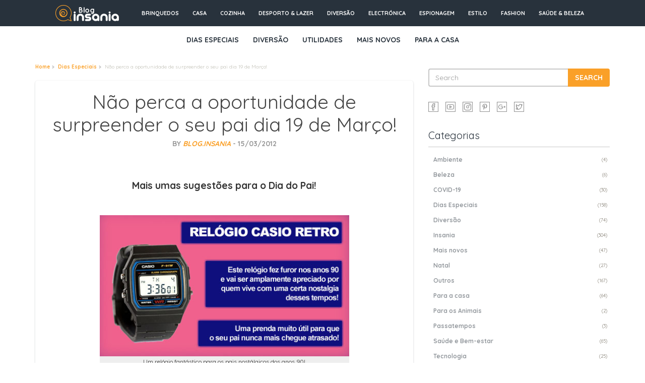

--- FILE ---
content_type: text/html; charset=UTF-8
request_url: https://blog.insania.com/nao-perca-a-oportunidade-de-surpreender-o-seu-pai-dia-19-de-marco/
body_size: 11256
content:

<!doctype html>

<!--[if lt IE 7]><html dir="ltr" lang="pt-PT" class="no-js lt-ie9 lt-ie8 lt-ie7"> <![endif]-->
<!--[if (IE 7)&!(IEMobile)]><html dir="ltr" lang="pt-PT" class="no-js lt-ie9 lt-ie8"><![endif]-->
<!--[if (IE 8)&!(IEMobile)]><html dir="ltr" lang="pt-PT" class="no-js lt-ie9"><![endif]-->
<!--[if gt IE 8]><!--> <html dir="ltr" lang="pt-PT" class="no-js"><!--<![endif]-->

	<head>
		<meta charset="utf-8">

				<meta http-equiv="X-UA-Compatible" content="IE=edge,chrome=1">

		
		
		
		<meta name="description" content="Insania é ter gadgets, presentes originais e prendas fixes para qualquer ocasião. Dia dos Namorados, prendas de casamento, do pai e da mãe! Entregas em 24 horas"/>
		<meta name="keywords" content="prendas originais, presentes de originais para ele, prendas românticas para ela, prendas fixes, top prendas 2013, gadgets, dia de s valentim"/>
		<meta name="author" content="Intelidus Lda"/>
		
		
				<meta name="HandheldFriendly" content="True">
		<meta name="MobileOptimized" content="320">
		<meta name="viewport" content="width=device-width, initial-scale=1.0"/>

				<link rel="apple-touch-icon" href="https://blog.insania.com/wp-content/themes/brew-master/library/images/apple-icon-touch.png">
		<link rel="icon" href="https://blog.insania.com/wp-content/themes/brew-master/favicon.png?v=2">
		
		
		<!--[if IE]>
			<link rel="shortcut icon" href="https://blog.insania.com/wp-content/themes/brew-master/favicon.ico">
		<![endif]-->
				<meta name="msapplication-TileColor" content="#f01d4f">
		<meta name="msapplication-TileImage" content="https://blog.insania.com/wp-content/themes/brew-master/library/images/win8-tile-icon.png">

		<link rel="pingback" href="https://blog.insania.com/xmlrpc.php">

				
		<!-- All in One SEO 4.7.4.2 - aioseo.com -->
		<title>Não perca a oportunidade de surpreender o seu pai dia 19 de Março! | Blog Insania</title>
		<meta name="description" content="Ideias de prendas para o Dia do Pai!" />
		<meta name="robots" content="max-image-preview:large" />
		<link rel="canonical" href="https://blog.insania.com/nao-perca-a-oportunidade-de-surpreender-o-seu-pai-dia-19-de-marco/" />
		<meta name="generator" content="All in One SEO (AIOSEO) 4.7.4.2" />
		<meta name="google" content="nositelinkssearchbox" />
		<script type="application/ld+json" class="aioseo-schema">
			{"@context":"https:\/\/schema.org","@graph":[{"@type":"Article","@id":"https:\/\/blog.insania.com\/nao-perca-a-oportunidade-de-surpreender-o-seu-pai-dia-19-de-marco\/#article","name":"N\u00e3o perca a oportunidade de surpreender o seu pai dia 19 de Mar\u00e7o! | Blog Insania","headline":"N\u00e3o perca a oportunidade de surpreender o seu pai dia 19 de Mar\u00e7o!","author":{"@id":"https:\/\/blog.insania.com\/author\/amelie\/#author"},"publisher":{"@id":"https:\/\/blog.insania.com\/#organization"},"image":{"@type":"ImageObject","url":"https:\/\/blog.insania.com\/wp-content\/uploads\/2012\/03\/splash11.jpg","@id":"https:\/\/blog.insania.com\/nao-perca-a-oportunidade-de-surpreender-o-seu-pai-dia-19-de-marco\/#articleImage","width":485,"height":274,"caption":"Um rel\u00f3gio fant\u00e1stico para os pais nost\u00e1lgicos dos anos 90!"},"datePublished":"2012-03-15T15:10:27+00:00","dateModified":"2012-03-15T15:10:27+00:00","inLanguage":"pt-PT","mainEntityOfPage":{"@id":"https:\/\/blog.insania.com\/nao-perca-a-oportunidade-de-surpreender-o-seu-pai-dia-19-de-marco\/#webpage"},"isPartOf":{"@id":"https:\/\/blog.insania.com\/nao-perca-a-oportunidade-de-surpreender-o-seu-pai-dia-19-de-marco\/#webpage"},"articleSection":"Dias Especiais, 19 de Mar\u00e7o, Dia do Pai, Homem, Ideias de prendas, Pai, Prendas, Presentes"},{"@type":"BreadcrumbList","@id":"https:\/\/blog.insania.com\/nao-perca-a-oportunidade-de-surpreender-o-seu-pai-dia-19-de-marco\/#breadcrumblist","itemListElement":[{"@type":"ListItem","@id":"https:\/\/blog.insania.com\/#listItem","position":1,"name":"In\u00edcio","item":"https:\/\/blog.insania.com\/","nextItem":"https:\/\/blog.insania.com\/nao-perca-a-oportunidade-de-surpreender-o-seu-pai-dia-19-de-marco\/#listItem"},{"@type":"ListItem","@id":"https:\/\/blog.insania.com\/nao-perca-a-oportunidade-de-surpreender-o-seu-pai-dia-19-de-marco\/#listItem","position":2,"name":"N\u00e3o perca a oportunidade de surpreender o seu pai dia 19 de Mar\u00e7o!","previousItem":"https:\/\/blog.insania.com\/#listItem"}]},{"@type":"Organization","@id":"https:\/\/blog.insania.com\/#organization","name":"Blog Insania","description":"Gadgets, Presentes e Tecnologia","url":"https:\/\/blog.insania.com\/"},{"@type":"Person","@id":"https:\/\/blog.insania.com\/author\/amelie\/#author","url":"https:\/\/blog.insania.com\/author\/amelie\/","name":"Blog.Insania","image":{"@type":"ImageObject","@id":"https:\/\/blog.insania.com\/nao-perca-a-oportunidade-de-surpreender-o-seu-pai-dia-19-de-marco\/#authorImage","url":"https:\/\/secure.gravatar.com\/avatar\/b4cd70811194c12be3070367f38b5059?s=96&d=mm&r=g","width":96,"height":96,"caption":"Blog.Insania"}},{"@type":"WebPage","@id":"https:\/\/blog.insania.com\/nao-perca-a-oportunidade-de-surpreender-o-seu-pai-dia-19-de-marco\/#webpage","url":"https:\/\/blog.insania.com\/nao-perca-a-oportunidade-de-surpreender-o-seu-pai-dia-19-de-marco\/","name":"N\u00e3o perca a oportunidade de surpreender o seu pai dia 19 de Mar\u00e7o! | Blog Insania","description":"Ideias de prendas para o Dia do Pai!","inLanguage":"pt-PT","isPartOf":{"@id":"https:\/\/blog.insania.com\/#website"},"breadcrumb":{"@id":"https:\/\/blog.insania.com\/nao-perca-a-oportunidade-de-surpreender-o-seu-pai-dia-19-de-marco\/#breadcrumblist"},"author":{"@id":"https:\/\/blog.insania.com\/author\/amelie\/#author"},"creator":{"@id":"https:\/\/blog.insania.com\/author\/amelie\/#author"},"datePublished":"2012-03-15T15:10:27+00:00","dateModified":"2012-03-15T15:10:27+00:00"},{"@type":"WebSite","@id":"https:\/\/blog.insania.com\/#website","url":"https:\/\/blog.insania.com\/","name":"Blog Insania","description":"Gadgets, Presentes e Tecnologia","inLanguage":"pt-PT","publisher":{"@id":"https:\/\/blog.insania.com\/#organization"}}]}
		</script>
		<!-- All in One SEO -->

<link rel="alternate" type="application/rss+xml" title="Blog Insania &raquo; Feed" href="https://blog.insania.com/feed/" />
<link rel="alternate" type="application/rss+xml" title="Blog Insania &raquo; Feed de comentários" href="https://blog.insania.com/comments/feed/" />
<link rel="alternate" type="application/rss+xml" title="Feed de comentários de Blog Insania &raquo; Não perca a oportunidade de surpreender o seu pai dia 19 de Março!" href="https://blog.insania.com/nao-perca-a-oportunidade-de-surpreender-o-seu-pai-dia-19-de-marco/feed/" />
<script type="text/javascript">
/* <![CDATA[ */
window._wpemojiSettings = {"baseUrl":"https:\/\/s.w.org\/images\/core\/emoji\/15.0.3\/72x72\/","ext":".png","svgUrl":"https:\/\/s.w.org\/images\/core\/emoji\/15.0.3\/svg\/","svgExt":".svg","source":{"concatemoji":"https:\/\/blog.insania.com\/wp-includes\/js\/wp-emoji-release.min.js"}};
/*! This file is auto-generated */
!function(i,n){var o,s,e;function c(e){try{var t={supportTests:e,timestamp:(new Date).valueOf()};sessionStorage.setItem(o,JSON.stringify(t))}catch(e){}}function p(e,t,n){e.clearRect(0,0,e.canvas.width,e.canvas.height),e.fillText(t,0,0);var t=new Uint32Array(e.getImageData(0,0,e.canvas.width,e.canvas.height).data),r=(e.clearRect(0,0,e.canvas.width,e.canvas.height),e.fillText(n,0,0),new Uint32Array(e.getImageData(0,0,e.canvas.width,e.canvas.height).data));return t.every(function(e,t){return e===r[t]})}function u(e,t,n){switch(t){case"flag":return n(e,"\ud83c\udff3\ufe0f\u200d\u26a7\ufe0f","\ud83c\udff3\ufe0f\u200b\u26a7\ufe0f")?!1:!n(e,"\ud83c\uddfa\ud83c\uddf3","\ud83c\uddfa\u200b\ud83c\uddf3")&&!n(e,"\ud83c\udff4\udb40\udc67\udb40\udc62\udb40\udc65\udb40\udc6e\udb40\udc67\udb40\udc7f","\ud83c\udff4\u200b\udb40\udc67\u200b\udb40\udc62\u200b\udb40\udc65\u200b\udb40\udc6e\u200b\udb40\udc67\u200b\udb40\udc7f");case"emoji":return!n(e,"\ud83d\udc26\u200d\u2b1b","\ud83d\udc26\u200b\u2b1b")}return!1}function f(e,t,n){var r="undefined"!=typeof WorkerGlobalScope&&self instanceof WorkerGlobalScope?new OffscreenCanvas(300,150):i.createElement("canvas"),a=r.getContext("2d",{willReadFrequently:!0}),o=(a.textBaseline="top",a.font="600 32px Arial",{});return e.forEach(function(e){o[e]=t(a,e,n)}),o}function t(e){var t=i.createElement("script");t.src=e,t.defer=!0,i.head.appendChild(t)}"undefined"!=typeof Promise&&(o="wpEmojiSettingsSupports",s=["flag","emoji"],n.supports={everything:!0,everythingExceptFlag:!0},e=new Promise(function(e){i.addEventListener("DOMContentLoaded",e,{once:!0})}),new Promise(function(t){var n=function(){try{var e=JSON.parse(sessionStorage.getItem(o));if("object"==typeof e&&"number"==typeof e.timestamp&&(new Date).valueOf()<e.timestamp+604800&&"object"==typeof e.supportTests)return e.supportTests}catch(e){}return null}();if(!n){if("undefined"!=typeof Worker&&"undefined"!=typeof OffscreenCanvas&&"undefined"!=typeof URL&&URL.createObjectURL&&"undefined"!=typeof Blob)try{var e="postMessage("+f.toString()+"("+[JSON.stringify(s),u.toString(),p.toString()].join(",")+"));",r=new Blob([e],{type:"text/javascript"}),a=new Worker(URL.createObjectURL(r),{name:"wpTestEmojiSupports"});return void(a.onmessage=function(e){c(n=e.data),a.terminate(),t(n)})}catch(e){}c(n=f(s,u,p))}t(n)}).then(function(e){for(var t in e)n.supports[t]=e[t],n.supports.everything=n.supports.everything&&n.supports[t],"flag"!==t&&(n.supports.everythingExceptFlag=n.supports.everythingExceptFlag&&n.supports[t]);n.supports.everythingExceptFlag=n.supports.everythingExceptFlag&&!n.supports.flag,n.DOMReady=!1,n.readyCallback=function(){n.DOMReady=!0}}).then(function(){return e}).then(function(){var e;n.supports.everything||(n.readyCallback(),(e=n.source||{}).concatemoji?t(e.concatemoji):e.wpemoji&&e.twemoji&&(t(e.twemoji),t(e.wpemoji)))}))}((window,document),window._wpemojiSettings);
/* ]]> */
</script>
<link rel='stylesheet' id='umrp-style-css' href='https://blog.insania.com/wp-content/plugins/u-more-recent-posts/inc/style.css' type='text/css' media='all' />
<style id='wp-emoji-styles-inline-css' type='text/css'>

	img.wp-smiley, img.emoji {
		display: inline !important;
		border: none !important;
		box-shadow: none !important;
		height: 1em !important;
		width: 1em !important;
		margin: 0 0.07em !important;
		vertical-align: -0.1em !important;
		background: none !important;
		padding: 0 !important;
	}
</style>
<link rel='stylesheet' id='wp-block-library-css' href='https://blog.insania.com/wp-includes/css/dist/block-library/style.min.css' type='text/css' media='all' />
<style id='classic-theme-styles-inline-css' type='text/css'>
/*! This file is auto-generated */
.wp-block-button__link{color:#fff;background-color:#32373c;border-radius:9999px;box-shadow:none;text-decoration:none;padding:calc(.667em + 2px) calc(1.333em + 2px);font-size:1.125em}.wp-block-file__button{background:#32373c;color:#fff;text-decoration:none}
</style>
<style id='global-styles-inline-css' type='text/css'>
:root{--wp--preset--aspect-ratio--square: 1;--wp--preset--aspect-ratio--4-3: 4/3;--wp--preset--aspect-ratio--3-4: 3/4;--wp--preset--aspect-ratio--3-2: 3/2;--wp--preset--aspect-ratio--2-3: 2/3;--wp--preset--aspect-ratio--16-9: 16/9;--wp--preset--aspect-ratio--9-16: 9/16;--wp--preset--color--black: #000000;--wp--preset--color--cyan-bluish-gray: #abb8c3;--wp--preset--color--white: #ffffff;--wp--preset--color--pale-pink: #f78da7;--wp--preset--color--vivid-red: #cf2e2e;--wp--preset--color--luminous-vivid-orange: #ff6900;--wp--preset--color--luminous-vivid-amber: #fcb900;--wp--preset--color--light-green-cyan: #7bdcb5;--wp--preset--color--vivid-green-cyan: #00d084;--wp--preset--color--pale-cyan-blue: #8ed1fc;--wp--preset--color--vivid-cyan-blue: #0693e3;--wp--preset--color--vivid-purple: #9b51e0;--wp--preset--gradient--vivid-cyan-blue-to-vivid-purple: linear-gradient(135deg,rgba(6,147,227,1) 0%,rgb(155,81,224) 100%);--wp--preset--gradient--light-green-cyan-to-vivid-green-cyan: linear-gradient(135deg,rgb(122,220,180) 0%,rgb(0,208,130) 100%);--wp--preset--gradient--luminous-vivid-amber-to-luminous-vivid-orange: linear-gradient(135deg,rgba(252,185,0,1) 0%,rgba(255,105,0,1) 100%);--wp--preset--gradient--luminous-vivid-orange-to-vivid-red: linear-gradient(135deg,rgba(255,105,0,1) 0%,rgb(207,46,46) 100%);--wp--preset--gradient--very-light-gray-to-cyan-bluish-gray: linear-gradient(135deg,rgb(238,238,238) 0%,rgb(169,184,195) 100%);--wp--preset--gradient--cool-to-warm-spectrum: linear-gradient(135deg,rgb(74,234,220) 0%,rgb(151,120,209) 20%,rgb(207,42,186) 40%,rgb(238,44,130) 60%,rgb(251,105,98) 80%,rgb(254,248,76) 100%);--wp--preset--gradient--blush-light-purple: linear-gradient(135deg,rgb(255,206,236) 0%,rgb(152,150,240) 100%);--wp--preset--gradient--blush-bordeaux: linear-gradient(135deg,rgb(254,205,165) 0%,rgb(254,45,45) 50%,rgb(107,0,62) 100%);--wp--preset--gradient--luminous-dusk: linear-gradient(135deg,rgb(255,203,112) 0%,rgb(199,81,192) 50%,rgb(65,88,208) 100%);--wp--preset--gradient--pale-ocean: linear-gradient(135deg,rgb(255,245,203) 0%,rgb(182,227,212) 50%,rgb(51,167,181) 100%);--wp--preset--gradient--electric-grass: linear-gradient(135deg,rgb(202,248,128) 0%,rgb(113,206,126) 100%);--wp--preset--gradient--midnight: linear-gradient(135deg,rgb(2,3,129) 0%,rgb(40,116,252) 100%);--wp--preset--font-size--small: 13px;--wp--preset--font-size--medium: 20px;--wp--preset--font-size--large: 36px;--wp--preset--font-size--x-large: 42px;--wp--preset--spacing--20: 0.44rem;--wp--preset--spacing--30: 0.67rem;--wp--preset--spacing--40: 1rem;--wp--preset--spacing--50: 1.5rem;--wp--preset--spacing--60: 2.25rem;--wp--preset--spacing--70: 3.38rem;--wp--preset--spacing--80: 5.06rem;--wp--preset--shadow--natural: 6px 6px 9px rgba(0, 0, 0, 0.2);--wp--preset--shadow--deep: 12px 12px 50px rgba(0, 0, 0, 0.4);--wp--preset--shadow--sharp: 6px 6px 0px rgba(0, 0, 0, 0.2);--wp--preset--shadow--outlined: 6px 6px 0px -3px rgba(255, 255, 255, 1), 6px 6px rgba(0, 0, 0, 1);--wp--preset--shadow--crisp: 6px 6px 0px rgba(0, 0, 0, 1);}:where(.is-layout-flex){gap: 0.5em;}:where(.is-layout-grid){gap: 0.5em;}body .is-layout-flex{display: flex;}.is-layout-flex{flex-wrap: wrap;align-items: center;}.is-layout-flex > :is(*, div){margin: 0;}body .is-layout-grid{display: grid;}.is-layout-grid > :is(*, div){margin: 0;}:where(.wp-block-columns.is-layout-flex){gap: 2em;}:where(.wp-block-columns.is-layout-grid){gap: 2em;}:where(.wp-block-post-template.is-layout-flex){gap: 1.25em;}:where(.wp-block-post-template.is-layout-grid){gap: 1.25em;}.has-black-color{color: var(--wp--preset--color--black) !important;}.has-cyan-bluish-gray-color{color: var(--wp--preset--color--cyan-bluish-gray) !important;}.has-white-color{color: var(--wp--preset--color--white) !important;}.has-pale-pink-color{color: var(--wp--preset--color--pale-pink) !important;}.has-vivid-red-color{color: var(--wp--preset--color--vivid-red) !important;}.has-luminous-vivid-orange-color{color: var(--wp--preset--color--luminous-vivid-orange) !important;}.has-luminous-vivid-amber-color{color: var(--wp--preset--color--luminous-vivid-amber) !important;}.has-light-green-cyan-color{color: var(--wp--preset--color--light-green-cyan) !important;}.has-vivid-green-cyan-color{color: var(--wp--preset--color--vivid-green-cyan) !important;}.has-pale-cyan-blue-color{color: var(--wp--preset--color--pale-cyan-blue) !important;}.has-vivid-cyan-blue-color{color: var(--wp--preset--color--vivid-cyan-blue) !important;}.has-vivid-purple-color{color: var(--wp--preset--color--vivid-purple) !important;}.has-black-background-color{background-color: var(--wp--preset--color--black) !important;}.has-cyan-bluish-gray-background-color{background-color: var(--wp--preset--color--cyan-bluish-gray) !important;}.has-white-background-color{background-color: var(--wp--preset--color--white) !important;}.has-pale-pink-background-color{background-color: var(--wp--preset--color--pale-pink) !important;}.has-vivid-red-background-color{background-color: var(--wp--preset--color--vivid-red) !important;}.has-luminous-vivid-orange-background-color{background-color: var(--wp--preset--color--luminous-vivid-orange) !important;}.has-luminous-vivid-amber-background-color{background-color: var(--wp--preset--color--luminous-vivid-amber) !important;}.has-light-green-cyan-background-color{background-color: var(--wp--preset--color--light-green-cyan) !important;}.has-vivid-green-cyan-background-color{background-color: var(--wp--preset--color--vivid-green-cyan) !important;}.has-pale-cyan-blue-background-color{background-color: var(--wp--preset--color--pale-cyan-blue) !important;}.has-vivid-cyan-blue-background-color{background-color: var(--wp--preset--color--vivid-cyan-blue) !important;}.has-vivid-purple-background-color{background-color: var(--wp--preset--color--vivid-purple) !important;}.has-black-border-color{border-color: var(--wp--preset--color--black) !important;}.has-cyan-bluish-gray-border-color{border-color: var(--wp--preset--color--cyan-bluish-gray) !important;}.has-white-border-color{border-color: var(--wp--preset--color--white) !important;}.has-pale-pink-border-color{border-color: var(--wp--preset--color--pale-pink) !important;}.has-vivid-red-border-color{border-color: var(--wp--preset--color--vivid-red) !important;}.has-luminous-vivid-orange-border-color{border-color: var(--wp--preset--color--luminous-vivid-orange) !important;}.has-luminous-vivid-amber-border-color{border-color: var(--wp--preset--color--luminous-vivid-amber) !important;}.has-light-green-cyan-border-color{border-color: var(--wp--preset--color--light-green-cyan) !important;}.has-vivid-green-cyan-border-color{border-color: var(--wp--preset--color--vivid-green-cyan) !important;}.has-pale-cyan-blue-border-color{border-color: var(--wp--preset--color--pale-cyan-blue) !important;}.has-vivid-cyan-blue-border-color{border-color: var(--wp--preset--color--vivid-cyan-blue) !important;}.has-vivid-purple-border-color{border-color: var(--wp--preset--color--vivid-purple) !important;}.has-vivid-cyan-blue-to-vivid-purple-gradient-background{background: var(--wp--preset--gradient--vivid-cyan-blue-to-vivid-purple) !important;}.has-light-green-cyan-to-vivid-green-cyan-gradient-background{background: var(--wp--preset--gradient--light-green-cyan-to-vivid-green-cyan) !important;}.has-luminous-vivid-amber-to-luminous-vivid-orange-gradient-background{background: var(--wp--preset--gradient--luminous-vivid-amber-to-luminous-vivid-orange) !important;}.has-luminous-vivid-orange-to-vivid-red-gradient-background{background: var(--wp--preset--gradient--luminous-vivid-orange-to-vivid-red) !important;}.has-very-light-gray-to-cyan-bluish-gray-gradient-background{background: var(--wp--preset--gradient--very-light-gray-to-cyan-bluish-gray) !important;}.has-cool-to-warm-spectrum-gradient-background{background: var(--wp--preset--gradient--cool-to-warm-spectrum) !important;}.has-blush-light-purple-gradient-background{background: var(--wp--preset--gradient--blush-light-purple) !important;}.has-blush-bordeaux-gradient-background{background: var(--wp--preset--gradient--blush-bordeaux) !important;}.has-luminous-dusk-gradient-background{background: var(--wp--preset--gradient--luminous-dusk) !important;}.has-pale-ocean-gradient-background{background: var(--wp--preset--gradient--pale-ocean) !important;}.has-electric-grass-gradient-background{background: var(--wp--preset--gradient--electric-grass) !important;}.has-midnight-gradient-background{background: var(--wp--preset--gradient--midnight) !important;}.has-small-font-size{font-size: var(--wp--preset--font-size--small) !important;}.has-medium-font-size{font-size: var(--wp--preset--font-size--medium) !important;}.has-large-font-size{font-size: var(--wp--preset--font-size--large) !important;}.has-x-large-font-size{font-size: var(--wp--preset--font-size--x-large) !important;}
:where(.wp-block-post-template.is-layout-flex){gap: 1.25em;}:where(.wp-block-post-template.is-layout-grid){gap: 1.25em;}
:where(.wp-block-columns.is-layout-flex){gap: 2em;}:where(.wp-block-columns.is-layout-grid){gap: 2em;}
:root :where(.wp-block-pullquote){font-size: 1.5em;line-height: 1.6;}
</style>
<link rel='stylesheet' id='ye_dynamic-css' href='https://blog.insania.com/wp-content/plugins/youtube-embed/css/main.min.css' type='text/css' media='all' />
<link rel='stylesheet' id='simple-social-icons-font-css' href='https://blog.insania.com/wp-content/plugins/simple-social-icons/css/style.css' type='text/css' media='all' />
<link rel='stylesheet' id='bones-stylesheet-css' href='https://blog.insania.com/wp-content/themes/brew-master/library/css/style.css' type='text/css' media='all' />
<!--[if lt IE 9]>
<link rel='stylesheet' id='bones-ie-only-css' href='https://blog.insania.com/wp-content/themes/brew-master/library/css/ie.css' type='text/css' media='all' />
<![endif]-->
<script type="text/javascript" src="https://blog.insania.com/wp-includes/js/jquery/jquery.min.js" id="jquery-core-js"></script>
<script type="text/javascript" src="https://blog.insania.com/wp-includes/js/jquery/jquery-migrate.min.js" id="jquery-migrate-js"></script>
<script type="text/javascript" id="umrp-script-js-extra">
/* <![CDATA[ */
var umrp_vars = {"ajaxurl":"https:\/\/blog.insania.com\/wp-admin\/admin-ajax.php","nonce":"b01409531c"};
/* ]]> */
</script>
<script type="text/javascript" src="https://blog.insania.com/wp-content/plugins/u-more-recent-posts/inc/script.js" id="umrp-script-js"></script>
<script type="text/javascript" src="https://blog.insania.com/wp-content/plugins/cimy-header-image-rotator/js/jquery.cross-slide.min.js" id="cimy_hir_cross-slide-js"></script>
<script type="text/javascript" src="https://blog.insania.com/wp-content/themes/brew-master/library/js/libs/modernizr.custom.min.js" id="bones-modernizr-js"></script>
<link rel="https://api.w.org/" href="https://blog.insania.com/wp-json/" /><link rel="alternate" title="JSON" type="application/json" href="https://blog.insania.com/wp-json/wp/v2/posts/1317" /><link rel='shortlink' href='https://blog.insania.com/?p=1317' />
<link rel="alternate" title="oEmbed (JSON)" type="application/json+oembed" href="https://blog.insania.com/wp-json/oembed/1.0/embed?url=https%3A%2F%2Fblog.insania.com%2Fnao-perca-a-oportunidade-de-surpreender-o-seu-pai-dia-19-de-marco%2F" />
<link rel="alternate" title="oEmbed (XML)" type="text/xml+oembed" href="https://blog.insania.com/wp-json/oembed/1.0/embed?url=https%3A%2F%2Fblog.insania.com%2Fnao-perca-a-oportunidade-de-surpreender-o-seu-pai-dia-19-de-marco%2F&#038;format=xml" />
		<meta property="og:title" content="Não perca a oportunidade de surpreender o seu pai dia 19 de Março! | Blog Insania &laquo; Blog Insania"/>
		<meta property="og:type" content="article"/>
		<meta property="og:url" content="https://blog.insania.com/nao-perca-a-oportunidade-de-surpreender-o-seu-pai-dia-19-de-marco/"/>
		<meta property="og:image" content="http://blog.insania.com/wp-content/uploads/2012/03/splash11.jpg"/>
		<meta property="og:site_name" content="Blog Insania"/>
		<style type="text/css" id="custom-background-css">
body.custom-background { background-color: #ffffff; background-image: url("https://blog.insania.com/wp-content/uploads/2019/02/picjumbo.com_IMG_0403.jpg"); background-position: center top; background-size: auto; background-repeat: repeat-x; background-attachment: scroll; }
</style>
	<link rel="icon" href="https://blog.insania.com/wp-content/uploads/2019/09/cropped-android-chrome-512x512-32x32.png" sizes="32x32" />
<link rel="icon" href="https://blog.insania.com/wp-content/uploads/2019/09/cropped-android-chrome-512x512-192x192.png" sizes="192x192" />
<link rel="apple-touch-icon" href="https://blog.insania.com/wp-content/uploads/2019/09/cropped-android-chrome-512x512-180x180.png" />
<meta name="msapplication-TileImage" content="https://blog.insania.com/wp-content/uploads/2019/09/cropped-android-chrome-512x512-270x270.png" />
		
				
		
		
				
		<script>
			function onLoad() {
			            
                window.onscroll = function() {
                    var speed = 8.0;
                    document.body.style.backgroundPosition = (-window.pageXOffset / speed) + "px " + (-window.pageYOffset / speed) + "px";
                }            
            }
		</script>

        <link rel="stylesheet" href="https://blog.insania.com/wp-content/themes/brew-master/style-altamente.css">
	</head>

	<body class="post-template-default single single-post postid-1317 single-format-standard custom-background" onload="onLoad()">

    <header class="header">
     <nav>
     	<div class="navbar top-cross-menu">
     		<ul class="nav navbar-nav">
				<li id="nav-title"><a href="https://blog.insania.com/"><i class="fa fa-shopping-cart" style="margin-right:10px"></i>Loja Insania</a></li>
     			<li><a href="https://www.insania.com/subcategorias/os-melhores-brinquedos-para-pequenos-e-grandes">Brinquedos</a></li>
     			<li><a href="https://www.insania.com/subcategorias/tudo-para-a-casa-e-o-jardim">Casa</a></li>
     			<li><a href="https://www.insania.com/subcategoria/tudo-para-cozinha">Cozinha</a></li>
     			<li><a href="https://www.insania.com/subcategoria/produtos-para-fazer-desporto-e-de-lazer">Desporto & Lazer</a></li>
                <li><a href="https://www.insania.com/subcategoria/tudo-para-viver-momentos-de-grande-diversao">Diversão</a></li>
     			<li><a href="https://www.insania.com/subcategorias/gadgets_Electronica">Electrónica</a></li>
     			<li><a href="https://www.insania.com/subcategorias/Espionagem">Espionagem</a></li>
     			<li><a href="https://www.insania.com/subcategoria/produtos-originais-e-cheios-de-estilo">Estilo</a></li>
     			<li><a href="https://www.insania.com/subcategoria/sugestoes-de-moda-para-ela-e-ele">Fashion</a></li>
     			<li><a href="https://www.insania.com/subcategoria/tudo-para-cuidar-da-sua-saude-bem-estar-e-beleza">Saúde & Beleza</a></li>
     		</ul>
     	</div>
     </nav>
	  <div class="jumbotron" id="logo-wrapper">
	    <a href="https://blog.insania.com" id="logo"></a>
	  </div>
      <nav role="navigation">
        <div class="navbar navbar-inverse">
          <div class="container">
            <!-- .navbar-toggle is used as the toggle for collapsed navbar content -->
            <div class="navbar-header">
              <button type="button" class="navbar-toggle" data-toggle="collapse" data-target=".navbar-responsive-collapse">
                <span class="icon-bar"></span>
                <span class="icon-bar"></span>
                <span class="icon-bar"></span>
              </button>

            </div>

            <div class="navbar-collapse collapse navbar-responsive-collapse" id="barra-menu">
              <ul id="menu-menu-categorias-chave" class="nav navbar-nav navbar_custom"><li id="menu-item-1982" class="menu-item menu-item-type-taxonomy menu-item-object-category current-post-ancestor current-menu-parent current-post-parent menu-item-1982"><a title="Dias Especiais" href="https://blog.insania.com/categorias/dias-especiais/">Dias Especiais</a></li>
<li id="menu-item-1983" class="menu-item menu-item-type-taxonomy menu-item-object-category menu-item-1983"><a title="Diversão" href="https://blog.insania.com/categorias/diversao/">Diversão</a></li>
<li id="menu-item-1984" class="menu-item menu-item-type-taxonomy menu-item-object-category menu-item-1984"><a title="Utilidades" href="https://blog.insania.com/categorias/utilidades/">Utilidades</a></li>
<li id="menu-item-1985" class="menu-item menu-item-type-taxonomy menu-item-object-category menu-item-1985"><a title="Mais novos" href="https://blog.insania.com/categorias/mais-novos/">Mais novos</a></li>
<li id="menu-item-1986" class="menu-item menu-item-type-taxonomy menu-item-object-category menu-item-1986"><a title="Para a casa" href="https://blog.insania.com/categorias/para-a-casa/">Para a casa</a></li>
</ul>            </div>
          </div>
        </div> 
        
      </nav>

		</header> 
<div id="main-container">      
    <div class="container">  

			<div id="content" class="clearfix row">

				<div id="main" class="col-md-8 clearfix" role="main">

        				<ol class="breadcrumb"><li><a href="https://blog.insania.com">Home</a></li><li><a href="https://blog.insania.com/categorias/dias-especiais/" rel="category tag">Dias Especiais</a></li><li>Não perca a oportunidade de surpreender o seu pai dia 19 de Março!</li></ol>
					
						<article id="post-1317" class="clearfix post-1317 post type-post status-publish format-standard hentry category-dias-especiais tag-19-de-marco tag-dia-do-pai tag-homem tag-ideias-de-prendas tag-pai tag-prendas tag-presentes" role="article" itemscope itemtype="http://schema.org/BlogPosting">

							<header class="article-header">
								<div class="titlewrap clearfix">
									<h1 class="single-title entry-title"><a href="https://blog.insania.com/nao-perca-a-oportunidade-de-surpreender-o-seu-pai-dia-19-de-marco/" rel="bookmark" title="Não perca a oportunidade de surpreender o seu pai dia 19 de Março!">Não perca a oportunidade de surpreender o seu pai dia 19 de Março!</a></h1>
									<p class="byline vcard">
										by <span class="author"><em><a href="https://blog.insania.com/author/amelie/" title="Artigos de Blog.Insania" rel="author">Blog.Insania</a></em></span> - 
										<time class="updated" datetime="">15/03/2012</time>
										<span class="sticky-ind pull-right"><i class="fa fa-star"></i></span>
									</p>
								</div>

							</header> 
																																							<section class="featured-content featured-img">
													                            	<hr>
			                            				                							
							</section>

							<section class="entry-content single-content clearfix" itemprop="articleBody">
								<p>&nbsp;</p>
<p align="middle"><big><b>Mais umas sugestões para o Dia do Pai!</b></big></p>
<p><center><br />
<div id="attachment_1318" style="width: 495px" class="wp-caption aligncenter"><a href="http://www.insania.com/produto/Relogios,categoria,Relogio_Casio__Retro_,nome,068_268:02651,fid"><img fetchpriority="high" decoding="async" aria-describedby="caption-attachment-1318" src="https://blog.insania.com/wp-content/uploads/2012/03/splash11.jpg" alt="Relógio Casio F-91W" title="Relógio Casio &quot;Retro&quot;" width="485" height="274" class="size-full wp-image-1318" srcset="https://blog.insania.com/wp-content/uploads/2012/03/splash11.jpg 485w, https://blog.insania.com/wp-content/uploads/2012/03/splash11-300x169.jpg 300w" sizes="(max-width: 485px) 100vw, 485px" /></a><p id="caption-attachment-1318" class="wp-caption-text">Um relógio fantástico para os pais nostálgicos dos anos 90!</p></div><br />
</center></p>
<p>&nbsp;</p>
<p><center><br />
<div id="attachment_1322" style="width: 495px" class="wp-caption aligncenter"><a href="http://www.insania.com/produto/Simpsons,categoria,Caneca_Descanso_e_Porta_Chaves_Homer__Pai_es_o_melhor_,nome,068_276:02610,fid"><img decoding="async" aria-describedby="caption-attachment-1322" src="https://blog.insania.com/wp-content/uploads/2012/03/splash2.jpg" alt="Caneca Homer Simpsons &quot;Pai, és o melhor!&quot;" title="Caneca, Descanso e Porta-Chaves Homer Simpsons &quot;Pai, és o melhor!&quot;" width="485" height="274" class="size-full wp-image-1322" srcset="https://blog.insania.com/wp-content/uploads/2012/03/splash2.jpg 485w, https://blog.insania.com/wp-content/uploads/2012/03/splash2-300x169.jpg 300w" sizes="(max-width: 485px) 100vw, 485px" /></a><p id="caption-attachment-1322" class="wp-caption-text">Para que o seu pai chegue sempre à hora!</p></div><br />
</center></p>
<p>&nbsp;</p>
<p><center><br />
<div id="attachment_1323" style="width: 495px" class="wp-caption aligncenter"><a href="http://www.insania.com/produto/Som_e_Imagem,categoria,Sound_Racer___Rugir_de_Ferrari_V12,nome,068_257:02547,fid"><img decoding="async" aria-describedby="caption-attachment-1323" src="https://blog.insania.com/wp-content/uploads/2012/03/splash12.jpg" alt="Sound Racer - Transforma um carro normal num Ferrari!" title="Sound Racer - Rugir de Ferrari V12" width="485" height="274" class="size-full wp-image-1323" srcset="https://blog.insania.com/wp-content/uploads/2012/03/splash12.jpg 485w, https://blog.insania.com/wp-content/uploads/2012/03/splash12-300x169.jpg 300w" sizes="(max-width: 485px) 100vw, 485px" /></a><p id="caption-attachment-1323" class="wp-caption-text">Fantástico para os pais fanáticos pela marca Ferrari!</p></div><br />
</center></p>
<p>&nbsp;</p>
<p><center><br />
<div id="attachment_1324" style="width: 495px" class="wp-caption aligncenter"><a href="http://www.insania.com/produto/Ferramentas,categoria,FrameWork,nome,068_289:02717,fid"><img loading="lazy" decoding="async" aria-describedby="caption-attachment-1324" src="https://blog.insania.com/wp-content/uploads/2012/03/splash21.jpg" alt="FrameWork - Uma ferramenta muito útil!" title="FrameWork" width="485" height="274" class="size-full wp-image-1324" srcset="https://blog.insania.com/wp-content/uploads/2012/03/splash21.jpg 485w, https://blog.insania.com/wp-content/uploads/2012/03/splash21-300x169.jpg 300w" sizes="(max-width: 485px) 100vw, 485px" /></a><p id="caption-attachment-1324" class="wp-caption-text">Os pais fanáticos por bricolage vão adorar!</p></div><br />
</center></p>
<p>&nbsp;</p>
<p align="justify">As ideias de prendas mais originais para o Dia do Pai estão no <a href="http://www.insania.com"><b><big>Insania</big></b>! 🙂</p>
<p>&nbsp;<br />
&nbsp;</p>
<div class="fb-like" data-href="https://blog.insania.com/nao-perca-a-oportunidade-de-surpreender-o-seu-pai-dia-19-de-marco/" data-send="false" data-layout="standard" data-width="450" show_faces="false" data-action="like" data-font="arial" style="margin: 0px 0px 0px 0px;"></div>															</section> 
							<footer class="article-footer single-footer clearfix">
								<span class="tags pull-left"><span class="">in <a href="https://blog.insania.com/categorias/dias-especiais/" rel="category tag">Dias Especiais</a>&nbsp;&nbsp;</span> <span class="tags-title"><i class="fa fa-tags"></i></span> <a href="https://blog.insania.com/tags/19-de-marco/" rel="tag">19 de Março</a>, <a href="https://blog.insania.com/tags/dia-do-pai/" rel="tag">Dia do Pai</a>, <a href="https://blog.insania.com/tags/homem/" rel="tag">Homem</a>, <a href="https://blog.insania.com/tags/ideias-de-prendas/" rel="tag">Ideias de prendas</a>, <a href="https://blog.insania.com/tags/pai/" rel="tag">Pai</a>, <a href="https://blog.insania.com/tags/prendas/" rel="tag">Prendas</a>, <a href="https://blog.insania.com/tags/presentes/" rel="tag">Presentes</a></span>
              					<span class="commentnum pull-right"><a href="https://blog.insania.com/nao-perca-a-oportunidade-de-surpreender-o-seu-pai-dia-19-de-marco/#respond"><i class="fa fa-comment"></i> 0</a></span>
            				</footer> 

						</article> 
					

<div id="author-info" class="clearfix well">

	<div class="author-img">
 
    	<img alt='' src='https://secure.gravatar.com/avatar/b4cd70811194c12be3070367f38b5059?s=96&#038;d=mm&#038;r=g' srcset='https://secure.gravatar.com/avatar/b4cd70811194c12be3070367f38b5059?s=192&#038;d=mm&#038;r=g 2x' class='avatar avatar-96 photo' height='96' width='96' loading='lazy' decoding='async'/>
    </div>
 
    <div class="author-desc">
 
        <h4>About Blog.Insania</h4>
 
        <p></p>
 
        <div class="profile-links clearfix">

        	<ul class="social-links">

            	<li><a class="author-icon" href="https://blog.insania.com/author/amelie/"><i class="fa fa-pencil"></i> </a></li>

        		
            	
            	
            	
            	
    		</ul>
 
        </div>
 
    </div>
 
</div>

 <!-- end if -->
            		

  <div id="single-post-nav">
    <ul class="pager">

      
              <li class="previous">
          <span class="previous-page"><a href="https://blog.insania.com/especial-dia-do-pai-nao-se-esqueca/" rel="prev"><i class="fa fa-caret-left"></i>&nbsp;Especial Dia do Pai - Não se...</a></span>        </li>
      
              <li class="next">
          <span class="no-previous-page-link next-page"><a href="https://blog.insania.com/mini-caneca-lente-uma-caneca-em-forma-de-lente/" rel="next">&nbsp;Mini Caneca Lente - Uma...&nbsp;<i class="fa fa-caret-right"></i></a></span>        </li>
      
    </ul>
  </div><!-- /#single-post-nav -->


		  <div id="comments" class="nocomments">
    <h3>No Comments</h3>
    <p>Be the first to start a conversation</p>
	


  
</div> <!-- END #COMMENTS --> 

<div id="respond" class="respond-form">

  <h3 id="comment-form-title">Deixar uma Resposta</h3>

  <div id="cancel-comment-reply">
    <p class="small"><a rel="nofollow" id="cancel-comment-reply-link" href="/nao-perca-a-oportunidade-de-surpreender-o-seu-pai-dia-19-de-marco/#respond" style="display:none;">Clique aqui para cancelar a resposta.</a></p>
  </div>

  
  <form action="https://blog.insania.com/wp-comments-post.php" method="post" id="commentform">

  
  <ul id="comment-form-elements" class="clearfix">

    <li>
      <label for="author">Nome (required)</label>
      <input type="text" name="author" id="author" value="" placeholder="Your Name*" tabindex="1" aria-required='true' />
    </li>

    <li>
      <label for="email">Mail (required)</label>
      <input type="email" name="email" id="email" value="" placeholder="Your E-Mail*" tabindex="2" aria-required='true' />
      <small>(will not be published)</small>
    </li>

    <li>
      <label for="url">Website</label>
      <input type="url" name="url" id="url" value="" placeholder="Got a website?" tabindex="3" />
    </li>

  </ul>

  
  <p><textarea name="comment" id="comment" placeholder="Your Comment here..." tabindex="4"></textarea></p>

  <p>
    <input name="submit" type="submit" id="submit" class="btn btn-primary" tabindex="5" value="Submit" />
    <input type='hidden' name='comment_post_ID' value='1317' id='comment_post_ID' />
<input type='hidden' name='comment_parent' id='comment_parent' value='0' />
  </p>


  <p style="display: none;"><input type="hidden" id="akismet_comment_nonce" name="akismet_comment_nonce" value="470167ab03" /></p><p style="display: none !important;" class="akismet-fields-container" data-prefix="ak_"><label>&#916;<textarea name="ak_hp_textarea" cols="45" rows="8" maxlength="100"></textarea></label><input type="hidden" id="ak_js_1" name="ak_js" value="185"/><script>document.getElementById( "ak_js_1" ).setAttribute( "value", ( new Date() ).getTime() );</script></p>
  </form>

  
</div> <!-- END #respond -->



  


					
					
				</div> 
								<div id="sidebar" class="pull-right col-md-4">

          
            <div id="search-3" class="widget widget_search"><form action="https://blog.insania.com/" method="get" class="form-inline">
    <fieldset>
    <div class="input-group">
      <input type="text" name="s" id="search" placeholder="Search" value="" class="form-control" />
      <span class="input-group-btn">
        <button type="submit" class="btn btn-primary">Search</button>
      </span>
    </div>
    </fieldset>
</form>

</div><div id="text-3" class="widget widget_text">			<div class="textwidget"><span class="social-icons">
<!--
<a href="http://blog.insania.com/feed/"><i class="fa fa-rss fa-2x"></a></i>-->
<a href="https://www.facebook.com/insania.pt" target="_blank" rel="noopener"><i class="fa fa-facebook-square fa-2x"></a></i>
<a href="https://www.youtube.com/user/MundodoInsania" target="_blank" rel="noopener"><i class="fa fa-youtube-square fa-2x"></a></i>
<a href="https://www.instagram.com/insania_com/" target="_blank" rel="noopener"><i class="fa fa-instagram fa-2x"></a></i>


<a href="https://www.pinterest.pt/insaniaoficial/" target="_blank" rel="noopener"><i class="fa fa-pinterest-square fa-2x"></a></i>

<a href="https://plus.google.com/u/0/b/114185345085214557464/" target="_blank" rel="noopener"><i class="fa fa-google-plus fa-2x"></a></i>

<a href="https://twitter.com/Insania_Oficial" target="_blank" rel="noopener"><i class="fa fa-twitter-square fa-2x"></a></i>

</span></div>
		</div><div id="categories-3" class="widget widget_categories"><h4 class="widgettitle">Categorias</h4>
			<ul>
					<li class="cat-item cat-item-1013"><a href="https://blog.insania.com/categorias/ambiente/">Ambiente</a> (4)
</li>
	<li class="cat-item cat-item-1024"><a href="https://blog.insania.com/categorias/saude-e-beleza/">Beleza</a> (6)
</li>
	<li class="cat-item cat-item-1088"><a href="https://blog.insania.com/categorias/covid-19/">COVID-19</a> (30)
</li>
	<li class="cat-item cat-item-30"><a href="https://blog.insania.com/categorias/dias-especiais/">Dias Especiais</a> (158)
</li>
	<li class="cat-item cat-item-8"><a href="https://blog.insania.com/categorias/diversao/">Diversão</a> (74)
</li>
	<li class="cat-item cat-item-3"><a href="https://blog.insania.com/categorias/insania/">Insania</a> (304)
</li>
	<li class="cat-item cat-item-37"><a href="https://blog.insania.com/categorias/mais-novos/">Mais novos</a> (47)
</li>
	<li class="cat-item cat-item-912"><a href="https://blog.insania.com/categorias/natal/">Natal</a> (27)
</li>
	<li class="cat-item cat-item-1"><a href="https://blog.insania.com/categorias/sem-categoria/">Outros</a> (167)
</li>
	<li class="cat-item cat-item-75"><a href="https://blog.insania.com/categorias/para-a-casa/">Para a casa</a> (64)
</li>
	<li class="cat-item cat-item-1094"><a href="https://blog.insania.com/categorias/para-os-animais/">Para os Animais</a> (2)
</li>
	<li class="cat-item cat-item-1031"><a href="https://blog.insania.com/categorias/passatempos/">Passatempos</a> (3)
</li>
	<li class="cat-item cat-item-837"><a href="https://blog.insania.com/categorias/saude-e-bem-estar/">Saúde e Bem-estar</a> (65)
</li>
	<li class="cat-item cat-item-835"><a href="https://blog.insania.com/categorias/tecnologia/">Tecnologia</a> (25)
</li>
	<li class="cat-item cat-item-86"><a href="https://blog.insania.com/categorias/utilidades/">Utilidades</a> (112)
</li>
			</ul>

			</div><div id="rss-3" class="widget widget_rss"><h4 class="widgettitle"><a class="rsswidget rss-widget-feed" href="http://repositorio.intelidus.net/feedintelidus/exportar.php?cenario_api=14&#038;chave_cenario=bgin7844&#038;tipo=xml&#038;nome_ficheiro=bloginsania"><img class="rss-widget-icon" style="border:0" width="14" height="14" src="https://blog.insania.com/wp-includes/images/rss.png" alt="RSS" loading="lazy" /></a> <a class="rsswidget rss-widget-title" href="">Novidades da Loja</a></h4></div>
          
        </div>
			</div> 
    </div> </div>
<footer id="footer" class="clearfix">
      <div id="footer-widgets">

        <div class="container">

        <div id="footer-wrapper">

          <div class="row">
            <div class="col-sm-6 col-md-3">
              <div id="nav_menu-3" class="widget widgetFooter widget_nav_menu"><h4 class="widgettitle">Blog Insania</h4><div class="menu-menu-auxiliar-container"><ul id="menu-menu-auxiliar" class="menu"><li id="menu-item-1994" class="menu-item menu-item-type-post_type menu-item-object-page menu-item-1994"><a href="https://blog.insania.com/sobre/">Acerca</a></li>
</ul></div></div>            </div> <!-- end widget1 -->

            <div class="col-sm-6 col-md-3">
                                        </div> <!-- end widget1 -->

            <div class="col-sm-6 col-md-3">
                                        </div> <!-- end widget1 -->

            <div class="col-sm-6 col-md-3">
                                        </div> <!-- end widget1 -->

          </div> <!-- end .row -->

        </div> <!-- end #footer-wrapper -->

        </div> <!-- end .container -->
      </div> <!-- end #footer-widgets -->

      <div id="sub-floor">
        <div class="container">
          <div class="row">
            <div class="col-md-4 copyright">
              &copy; 2026 Insania
            </div>
            <div class="col-md-4 col-md-offset-4 attribution">
              <a target="_blank" href="http://www.intelidus.com">Intelidus</a>
            </div>
          </div> <!-- end .row -->
        </div>
      </div>

    </footer> <!-- end footer -->

    <!-- all js scripts are loaded in library/bones.php -->
    	<div id="fb-root"></div>
	<script>(function(d, s, id) {
	var js, fjs = d.getElementsByTagName(s)[0];
	if (d.getElementById(id)) return;
	js = d.createElement(s); js.id = id;
	js.src = "//connect.facebook.net/pt_PT/all.js#xfbml=1&appId=165570960176857";
	fjs.parentNode.insertBefore(js, fjs);
	}(document, 'script', 'facebook-jssdk'));</script>
	<style type="text/css" media="screen"></style><script type="text/javascript" src="https://blog.insania.com/wp-content/themes/brew-master/library/js/libs/FitVids.js-master/jquery.fitvids.js" id="fitvids-js"></script>
<script type="text/javascript" src="https://blog.insania.com/wp-content/themes/brew-master/library/js/fitvid.js" id="fitvids-xtra-js"></script>
<script type="text/javascript" src="https://blog.insania.com/wp-includes/js/comment-reply.min.js" id="comment-reply-js" async="async" data-wp-strategy="async"></script>
<script type="text/javascript" src="https://blog.insania.com/wp-content/themes/brew-master/library/js/scripts.js" id="bones-js-js"></script>
<script type="text/javascript" src="https://blog.insania.com/wp-content/themes/brew-master/library/js/libs/bootstrap.min.js" id="bones-bootstrap-js"></script>
<script defer type="text/javascript" src="https://blog.insania.com/wp-content/plugins/akismet/_inc/akismet-frontend.js" id="akismet-frontend-js"></script>
    <!-- Hello? Doctor? Name? Continue? Yesterday? Tomorrow?  -->

<script>
  (function(i,s,o,g,r,a,m){i['GoogleAnalyticsObject']=r;i[r]=i[r]||function(){
  (i[r].q=i[r].q||[]).push(arguments)},i[r].l=1*new Date();a=s.createElement(o),
  m=s.getElementsByTagName(o)[0];a.async=1;a.src=g;m.parentNode.insertBefore(a,m)
  })(window,document,'script','//www.google-analytics.com/analytics.js','ga');

  ga('create', 'UA-19626810-5', 'insania.com');
  ga('send', 'pageview');

</script>


  </body>

</html> <!-- end page. what a ride! -->


--- FILE ---
content_type: text/plain
request_url: https://www.google-analytics.com/j/collect?v=1&_v=j102&a=747525964&t=pageview&_s=1&dl=https%3A%2F%2Fblog.insania.com%2Fnao-perca-a-oportunidade-de-surpreender-o-seu-pai-dia-19-de-marco%2F&ul=en-us%40posix&dt=N%C3%A3o%20perca%20a%20oportunidade%20de%20surpreender%20o%20seu%20pai%20dia%2019%20de%20Mar%C3%A7o!%20%7C%20Blog%20Insania&sr=1280x720&vp=1280x720&_u=IEBAAAABAAAAACAAI~&jid=608598140&gjid=25393683&cid=933899218.1769213080&tid=UA-19626810-5&_gid=1026370630.1769213080&_r=1&_slc=1&z=291634635
body_size: -451
content:
2,cG-ZTGGBB1LZQ